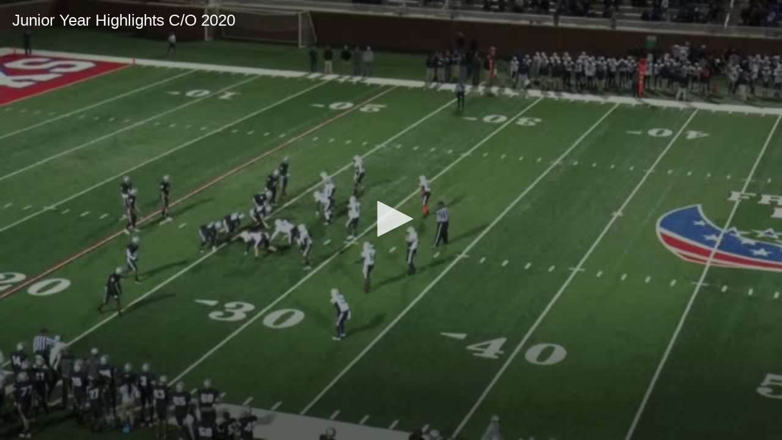

--- FILE ---
content_type: application/javascript
request_url: https://ssl.p.jwpcdn.com/player/v/8.2.0/provider.html5.js
body_size: 10025
content:
/*!
   JW Player version 8.2.0
   Copyright (c) 2018, JW Player, All Rights Reserved 
   This source code and its use and distribution is subject to the terms 
   and conditions of the applicable license agreement. 
   https://www.jwplayer.com/tos/
   This product includes portions of other software. For the full text of licenses, see
   https://ssl.p.jwpcdn.com/player/v/8.2.0/notice.txt
*/
webpackJsonpjwplayer([8],{111:function(e,t,i){"use strict";var n=i(5),r=i(6),a={canplay:function(){this.trigger(n.y)},play:function(){this.stallTime=-1,this.video.paused||this.state===n._9||this.setState(n._7)},loadedmetadata:function(){var e={duration:this.getDuration(),height:this.video.videoHeight,width:this.video.videoWidth},t=this.drmUsed;t&&(e.drm=t),this.trigger(n.E,e)},timeupdate:function(){var e=this.video.videoHeight;e!==this._helperLastVideoHeight&&this.adaptation&&this.adaptation({size:{width:this.video.videoWidth,height:e}}),this._helperLastVideoHeight=e;var t=this.getCurrentTime(),i=this.getDuration();if(!isNaN(i)){this.seeking||this.video.paused||this.state!==n._10&&this.state!==n._7||this.stallTime===this.getCurrentTime()||(this.stallTime=-1,this.setState(n._9));var r={position:t,duration:i,currentTime:this.video.currentTime,metadata:{currentTime:this.video.currentTime}};if(this.getPtsOffset){var a=this.getPtsOffset();a>=0&&(r.metadata.mpegts=a+t)}(this.state===n._9||this.seeking)&&this.trigger(n.L,r)}},click:function(e){this.trigger(n.i,e)},volumechange:function(){var e=this.video;this.trigger(n.O,{volume:Math.round(100*e.volume)}),this.trigger(n.F,{mute:e.muted})},seeked:function(){this.seeking&&(this.seeking=!1,this.trigger(n.K))},playing:function(){-1===this.stallTime&&this.setState(n._9),this.trigger(n.Z)},pause:function(){this.state!==n._4&&(this.video.ended||this.video.error||this.video.currentTime!==this.video.duration&&this.setState(n._8))},progress:function(){var e=this.getDuration();if(!(e<=0||e===1/0)){var t=this.video.buffered;if(t&&0!==t.length){var i=r.a.between(t.end(t.length-1)/e,0,1);this.trigger(n.x,{bufferPercent:100*i,position:this.getCurrentTime(),duration:e})}}},ratechange:function(){this.trigger(n.I,{playbackRate:this.video.playbackRate})},ended:function(){this._helperLastVideoHeight=0,this.state!==n._6&&this.state!==n._4&&this.trigger(n.z)},loadeddata:function(){this.renderNatively&&this.setTextTracks(this.video.textTracks)},error:function(){var e=this.video.error&&this.video.error.code||-1,t={1:"Unknown operation aborted",2:"Unknown network error",3:"Unknown decode error",4:"File could not be played"}[e]||"Unknown";this.trigger(n.A,{code:e,message:"Error loading media: "+t})}};t.a=a},112:function(e,t,i){"use strict";var n=i(26),r=i(73),a={container:null,volume:function(e){e=Math.max(Math.min(e/100,1),0),this.video.volume=e},mute:function(e){this.video.muted=!!e,this.video.muted||this.video.removeAttribute("muted")},resize:function(e,t,i){if(!(e&&t&&this.video.videoWidth&&this.video.videoHeight))return!1;if("uniform"===i){var r=e/t,a=this.video.videoWidth/this.video.videoHeight,s=null;Math.abs(r-a)<.09&&(s="fill"),Object(n.d)(this.video,{objectFit:s,width:null,height:null})}return!1},getContainer:function(){return this.container},setContainer:function(e){this.container=e,this.video.parentNode!==e&&e.appendChild(this.video)},remove:function(){this.stop(),this.destroy();var e=this.container;e&&e===this.video.parentNode&&e.removeChild(this.video)},atEdgeOfLiveStream:function(){if(!this.isLive())return!1;return Object(r.a)(this.video.buffered)-this.video.currentTime<=2}};t.a=a},113:function(e,t,i){"use strict";var n={attachMedia:function(){this.eventsOn_()},detachMedia:function(){return this.eventsOff_(),this.video}};t.a=n},116:function(e,t,i){"use strict";function n(e,t){Object.keys(e).forEach(function(i){t.removeEventListener(i,e[i]),t.addEventListener(i,e[i])})}function r(e,t){Object.keys(e).forEach(function(i){t.removeEventListener(i,e[i])})}function a(e,t,i){function a(){var e=Z.level;if(e.width!==J.videoWidth||e.height!==J.videoHeight){if(e.width=J.videoWidth,e.height=J.videoHeight,W(),!e.width||!e.height||-1===ne)return;Z.reason=Z.reason||"auto",Z.mode="hls"===ie[ne].type?"auto":"manual",Z.bitrate=0,e.index=ne,e.label=ie[ne].label,z.trigger(f.N,Z),Z.reason=""}}function s(e){te=o(e)}function o(e){return z.getDuration()<0&&(e-=R()),e}function c(e){Y&&-1!==Y&&e&&e!==1/0&&z.seek(Y)}function u(e){var t;return"array"===p.a.typeOf(e)&&e.length>0&&(t=x.c.map(e,function(e,t){return{label:e.label||t}})),t}function d(e){ie=e,ne=l(e)}function l(e){var i=Math.max(0,ne),n=t.qualityLabel;if(e)for(var r=0;r<e.length;r++)if(e[r].default&&(i=r),n&&e[r].label===n)return r;return Z.reason="initial choice",Z.level.width&&Z.level.height||(Z.level={}),i}function h(){return J.play()||Object(j.a)(J)}function w(e){Y=0,X();var t=J.src,i=document.createElement("source");i.src=ie[ne].file,i.src!==t?(M(ie[ne]),t&&J.load()):0===e&&J.currentTime>0&&(Y=-1,z.seek(e)),e>0&&z.seek(e);var n=u(ie);n&&z.trigger(f.C,{levels:n,currentQuality:ne}),ie.length&&"hls"!==ie[0].type&&z.sendMediaType(ie)}function M(e){se=null,oe=-1,Z.reason||(Z.reason="initial choice",Z.level={}),G=!1;var t=document.createElement("source");t.src=e.file,J.src!==t.src&&(J.src=e.file)}function N(){J&&(z.disableTextTrack(),J.removeAttribute("preload"),J.removeAttribute("src"),Object(_.g)(J),Object(y.d)(J,{objectFit:""}),ne=-1,!g.Browser.msie&&"load"in J&&J.load())}function A(){for(var e=J.seekable?J.seekable.length:0,t=1/0;e--;)t=Math.min(t,J.seekable.start(e));return t}function R(){for(var e=J.seekable?J.seekable.length:0,t=0;e--;)t=Math.max(t,J.seekable.end(e));return t}function P(){for(var e=-1,t=0;t<J.audioTracks.length;t++)if(J.audioTracks[t].enabled){e=t;break}F(e)}function H(e){z.trigger("fullscreenchange",{target:e.target,jwstate:re})}function U(e){if(se=null,e){if(e.length){for(var t=0;t<e.length;t++)if(e[t].enabled){oe=t;break}-1===oe&&(oe=0,e[oe].enabled=!0),se=x.c.map(e,function(e){return{name:e.label||e.language,language:e.language}})}z.addTracksListener(e,"change",P),se&&z.trigger("audioTracks",{currentTrack:oe,tracks:se})}}function F(e){J&&J.audioTracks&&se&&e>-1&&e<J.audioTracks.length&&e!==oe&&(J.audioTracks[oe].enabled=!1,oe=e,J.audioTracks[oe].enabled=!0,z.trigger("audioTrackChanged",{currentTrack:oe,tracks:se}))}function D(){return se||[]}function V(){return oe}function W(){if("hls"===ie[0].type){var e="video";if(0===J.videoHeight){if((g.OS.iOS||g.Browser.safari)&&J.readyState<2)return;e="audio"}z.trigger(f.M,{mediaType:e})}}function q(){if(0!==$){var e=Object(B.a)(J.buffered);z.isLive()&&e&&de===e?-1===ce&&(ce=setTimeout(function(){ue=!0,K()},$)):(X(),ue=!1),de=e}}function K(){return!(!ue||!z.atEdgeOfLiveStream())&&(z.trigger(f.A,{message:"The live stream is either down or has ended"}),!0)}function X(){L(ce),ce=-1}this.state=f._6,this.seeking=!1;var z=this,Q={progress:function(){k.a.progress.call(z),q()},timeupdate:function(){te!==J.currentTime&&(s(J.currentTime),k.a.timeupdate.call(z)),q(),g.Browser.ie&&a()},resize:a,ended:function(){ne=-1,X(),k.a.ended.call(z)},loadedmetadata:function(){var e=z.getDuration();le&&e===1/0&&(e=0);var t={duration:e,height:J.videoHeight,width:J.videoWidth};z.trigger(f.E,t),a()},durationchange:function(){le||k.a.progress.call(z)},loadeddata:function(){k.a.loadeddata.call(z),U(J.audioTracks),c(z.getDuration())},canplay:function(){G=!0,le||W(),g.Browser.ie&&9===g.Browser.version.major&&z.setTextTracks(z._textTracks),k.a.canplay.call(z)},seeking:function(){var e=null!==ee?ee:z.getCurrentTime(),t=te;s(e),ee=null,Y=0,z.seeking=!0,z.trigger(f.J,{position:t,offset:e})},seeked:function(){k.a.seeked.call(z)},waiting:function(){z.seeking?z.setState(f._7):z.state===f._9&&(z.atEdgeOfLiveStream()&&z.setPlaybackRate(1),z.stallTime=z.getCurrentTime(),z.setState(f._10))},webkitbeginfullscreen:function(e){re=!0,H(e)},webkitendfullscreen:function(e){re=!1,H(e)}};Object.keys(k.a).forEach(function(e){if(!Q[e]){var t=k.a[e];Q[e]=function(e){t.call(z,e)}}}),E(this,C.a,b.a,m.a,O.a,{renderNatively:function(e){return!(!g.OS.iOS&&!g.Browser.safari)||e&&g.Browser.chrome}(t.renderCaptionsNatively),eventsOn_:function(){n(Q,J)},eventsOff_:function(){r(Q,J)},detachMedia:function(){return m.a.detachMedia.call(z),X(),this.removeTracksListener(J.textTracks,"change",this.textTrackChangeHandler),this.disableTextTrack(),J},attachMedia:function(){m.a.attachMedia.call(z),G=!1,this.seeking=!1,J.loop=!1,this.enableTextTrack(),this.renderNatively&&this.setTextTracks(this.video.textTracks),this.addTracksListener(J.textTracks,"change",this.textTrackChangeHandler)},isLive:function(){return J.duration===1/0}});var J=i,Z={level:{}},$=null!==t.liveTimeout?t.liveTimeout:3e4,G=!1,Y=0,ee=null,te=null,ie=void 0,ne=-1,re=!1,ae=p.a.noop,se=null,oe=-1,ce=-1,ue=!1,de=null,le=!1;this.isSDK=!!t.sdkplatform,this.video=J,this.supportsPlaybackRate=!0,z.getCurrentTime=function(){return o(J.currentTime)},z.getDuration=function(){var e=J.duration;if(le&&e===1/0&&0===J.currentTime||isNaN(e))return 0;var t=R();if(z.isLive()&&t){var i=t-A();i!==1/0&&i>S&&(e=-i)}return e},this.stop=function(){X(),N(),this.clearTracks(),g.Browser.ie&&J.pause(),this.setState(f._6)},this.destroy=function(){ae=p.a.noop,r(Q,J),this.removeTracksListener(J.audioTracks,"change",P),this.removeTracksListener(J.textTracks,"change",z.textTrackChangeHandler),this.off()},this.init=function(e){d(e.sources);var t=ie[ne];le=Object(T.a)(t),le&&(z.supportsPlaybackRate=!1,Q.waiting=p.a.noop),z.eventsOn_(),ie.length&&"hls"!==ie[0].type&&this.sendMediaType(ie),Z.reason=""},this.preload=function(e){d(e.sources);var t=ie[ne],i=t.preload||"metadata";"none"!==i&&(J.setAttribute("preload",i),M(t))},this.load=function(e){d(e.sources),w(e.starttime,e.duration),this.setupSideloadedTracks(e.tracks)},this.play=function(){return ae(),h()},this.pause=function(){X(),ae=function(){if(J.paused&&J.currentTime&&z.isLive()){var e=R(),t=e-A(),i=t<S,n=e-J.currentTime;i&&e&&(n>15||n<0)&&(ee=Math.max(e-10,e-t),s(J.currentTime),J.currentTime=ee)}},J.pause()},this.seek=function(e){if(e<0&&(e+=A()+R()),G||(G=!!R()),G){Y=0;try{z.seeking=!0,ee=e,s(J.currentTime),J.currentTime=e}catch(t){z.seeking=!1,Y=e}}else Y=e,g.Browser.firefox&&J.paused&&h()},this.setVisibility=function(e){e=!!e,e||g.OS.android?Object(y.d)(z.container,{visibility:"visible",opacity:1}):Object(y.d)(z.container,{visibility:"",opacity:0})},this.resize=function(e,t,i){if(e&&t&&J.videoWidth&&J.videoHeight){var n={objectFit:"",width:"",height:""};if("uniform"===i){var r=e/t,a=J.videoWidth/J.videoHeight;Math.abs(r-a)<.09&&(n.objectFit="fill",i="exactfit")}if(g.Browser.ie||g.OS.iOS&&g.OS.version.major<9||g.Browser.androidNative){var s=-Math.floor(J.videoWidth/2+1),o=-Math.floor(J.videoHeight/2+1),c=Math.ceil(100*e/J.videoWidth)/100,u=Math.ceil(100*t/J.videoHeight)/100;"none"===i?c=u=1:"fill"===i?c=u=Math.max(c,u):"uniform"===i&&(c=u=Math.min(c,u)),n.width=J.videoWidth,n.height=J.videoHeight,n.top=n.left="50%",n.margin=0,Object(y.e)(J,"translate("+s+"px, "+o+"px) scale("+c.toFixed(2)+", "+u.toFixed(2)+")")}Object(y.d)(J,n)}},this.setFullscreen=function(e){if(e=!!e){return!(p.a.tryCatch(function(){var e=J.webkitEnterFullscreen||J.webkitEnterFullScreen;e&&e.apply(J)})instanceof p.a.Error)&&z.getFullScreen()}var t=J.webkitExitFullscreen||J.webkitExitFullScreen;return t&&t.apply(J),e},z.getFullScreen=function(){return re||!!J.webkitDisplayingFullscreen},this.setCurrentQuality=function(e){if(ne!==e&&e>=0&&ie&&ie.length>e){ne=e,Z.reason="api",Z.level={},this.trigger(f.D,{currentQuality:e,levels:u(ie)}),t.qualityLabel=ie[e].label;var i=J.currentTime||0;z.getDuration();w(i),h()}},this.setPlaybackRate=function(e){J.playbackRate=J.defaultPlaybackRate=e},this.getPlaybackRate=function(){return J.playbackRate},this.getCurrentQuality=function(){return ne},this.getQualityLevels=function(){return x.c.map(ie,function(e){return Object(v.a)(e)})},this.getName=function(){return{name:I}},this.setCurrentAudioTrack=F,this.getAudioTracks=D,this.getCurrentAudioTrack=V}function s(e,t,i){var n=0,r=new ArrayBuffer(e.byteLength+4+t.byteLength+4+i.byteLength),a=new DataView(r);new Uint8Array(r,n,e.byteLength).set(e),n+=e.byteLength,a.setUint32(n,t.byteLength,!0),n+=4;var s=new Uint16Array(r,n,t.length);return s.set(t),n+=s.byteLength,a.setUint32(n,i.byteLength,!0),n+=4,new Uint8Array(r,n,i.byteLength).set(i),new Uint8Array(r,0,r.byteLength)}function o(e,t,i){c(e,t,i),e.addEventListener(t,i,!1)}function c(e,t,i){e&&e.removeEventListener(t,i,!1)}function u(e){for(var t=new ArrayBuffer(2*e.length),i=new Uint16Array(t),n=0,r=e.length;n<r;n++)i[n]=e.charCodeAt(n);return i}function d(e){var t=new Uint16Array(e.buffer);return String.fromCharCode.apply(null,t)}function l(e){for(var t=Object(h.a)(e),i=t.length,n=new Uint8Array(new ArrayBuffer(i)),r=0;r<i;r++)n[r]=t.charCodeAt(r);return n}Object.defineProperty(t,"__esModule",{value:!0});var h=i(31),f=i(5),v=i(74),g=i(8),T=i(53),k=i(111),b=i(112),m=i(113),y=i(26),p=i(6),_=i(25),x=i(0),w=i(45),C=i(7),O=i(71),B=i(73),j=i(66),E=Object.assign||function(e){for(var t=1;t<arguments.length;t++){var i=arguments[t];for(var n in i)Object.prototype.hasOwnProperty.call(i,n)&&(e[n]=i[n])}return e},L=window.clearTimeout,S=120,I="html5";E(a.prototype,w.a),a.getName=function(){return{name:"html5"}};var M=a,N=i(52),A=Object.assign||function(e){for(var t=1;t<arguments.length;t++){var i=arguments[t];for(var n in i)Object.prototype.hasOwnProperty.call(i,n)&&(e[n]=i[n])}return e},R=function(e,t,i){function n(e){var t=e.sources[0];if(!x.fairplay||!Object.is(x.fairplay.source,t)){var i=t.drm;i&&i.fairplay?(x.fairplay=A({},{certificateUrl:"",processSpcUrl:"",licenseResponseType:"arraybuffer",licenseRequestHeaders:[],licenseRequestMessage:function(e){return e},licenseRequestFilter:function(){},licenseResponseFilter:function(){},extractContentId:function(e){return e.split("skd://")[1]},extractKey:function(e){return new Uint8Array(e)}},i.fairplay),x.fairplay.source=t,x.fairplay.destroy=function(){c(x.video,"webkitneedkey",r);var e=this.session;e&&(c(e,"webkitkeymessage",a),c(e,"webkitkeyerror",b)),x.fairplay=null},o(x.video,"webkitneedkey",r)):x.fairplay&&x.fairplay.destroy()}}function r(e){var t=e.target,i=e.initData;if(t.webkitKeys||t.webkitSetMediaKeys(new window.WebKitMediaKeys("com.apple.fps.1_0")),!t.webkitKeys)throw new Error("Could not create MediaKeys");var n=x.fairplay;n.initData=i,Object(N.a)(n.certificateUrl,function(e){var r=new Uint8Array(e.response),c=n.extractContentId(d(i));"string"==typeof c&&(c=u(c));var l=s(i,c,r),h=t.webkitKeys.createSession("video/mp4",l);if(!h)throw new Error("Could not create key session");o(h,"webkitkeymessage",a),o(h,"webkitkeyerror",b),n.session=h},k,{responseType:"arraybuffer"})}function a(e){var t=x.fairplay,i=e.target,n=e.message,r=new XMLHttpRequest;r.responseType=t.licenseResponseType,r.addEventListener("load",v,!1),r.addEventListener("error",m,!1);var a="";a="function"==typeof t.processSpcUrl?t.processSpcUrl(d(t.initData)):t.processSpcUrl,r.open("POST",a,!0),r.body=t.licenseRequestMessage(n,i),r.headers={},[].concat(t.licenseRequestHeaders||[]).forEach(function(e){r.setRequestHeader(e.name,e.value)});var s=t.licenseRequestFilter,o=s.call(e.target,r,t);o&&"function"==typeof o.then?o.then(function(){h(r)}):h(r)}function h(e){Object.keys(e.headers).forEach(function(t){e.setRequestHeader(t,e.headers[t])}),e.send(e.body)}function v(e){var t=x.fairplay,i=e.target,n={};(i.getAllResponseHeaders()||"").trim().split(/[\r\n]+/).forEach(function(e){var t=e.split(": "),i=t.shift();n[i]=t.join(": ")});var r={data:i.response,headers:n},a=t.licenseResponseFilter,s=a.call(e.target,r,t);s&&"function"==typeof s.then?s.then(function(){g(r.data)}):g(r.data)}function g(e){var t=x.fairplay.extractKey(e);"function"==typeof t.then?t.then(T):T(t)}function T(e){var t=x.fairplay.session,i=e;"string"==typeof i&&(i=l(i)),t.update(i)}function k(){x.trigger(f.A,{message:"Error loading media: Failed to retrieve the server certificate"})}function b(){x.trigger(f.A,{message:"Error loading media: Decryption key error was encountered"})}function m(){x.trigger(f.A,{message:"Error loading media: The license request failed"})}M.call(this,e,t,i);var y=this.init,p=this.load,_=this.destroy,x=this;this.init=function(e){n(e),y.call(this,e)},this.load=function(e){n(e),p.call(this,e)},this.destroy=function(e){this.fairplay&&this.fairplay.destroy(),_.call(this,e)}};A(R.prototype,M.prototype),R.getName=M.getName;t.default=R},60:function(e,t,i){"use strict";function n(e){var t=[];e=Object(a.h)(e);var i=e.split("\r\n\r\n");1===i.length&&(i=e.split("\n\n"));for(var n=0;n<i.length;n++)if("WEBVTT"!==i[n]){var s=r(i[n]);s.text&&t.push(s)}return t}function r(e){var t={},i=e.split("\r\n");1===i.length&&(i=e.split("\n"));var n=1;if(i[0].indexOf(" --\x3e ")>0&&(n=0),i.length>n+1&&i[n+1]){var r=i[n],s=r.indexOf(" --\x3e ");s>0&&(t.begin=Object(a.f)(r.substr(0,s)),t.end=Object(a.f)(r.substr(s+5)),t.text=i.slice(n+1).join("\r\n"))}return t}t.a=n;var a=i(2)},61:function(e,t,i){"use strict";function n(e){return"string"==typeof e&&(!!{"":!0,lr:!0,rl:!0}[e.toLowerCase()]&&e.toLowerCase())}function r(e){return"string"==typeof e&&(!!{start:!0,middle:!0,end:!0,left:!0,right:!0}[e.toLowerCase()]&&e.toLowerCase())}var a=window.VTTCue;if(!a){a=function(e,t,i){var a=this;a.hasBeenReset=!1;var s="",o=!1,c=e,u=t,d=i,l=null,h="",f=!0,v="auto",g="start",T="auto",k=100,b="middle";Object.defineProperty(a,"id",{enumerable:!0,get:function(){return s},set:function(e){s=""+e}}),Object.defineProperty(a,"pauseOnExit",{enumerable:!0,get:function(){return o},set:function(e){o=!!e}}),Object.defineProperty(a,"startTime",{enumerable:!0,get:function(){return c},set:function(e){if("number"!=typeof e)throw new TypeError("Start time must be set to a number.");c=e,this.hasBeenReset=!0}}),Object.defineProperty(a,"endTime",{enumerable:!0,get:function(){return u},set:function(e){if("number"!=typeof e)throw new TypeError("End time must be set to a number.");u=e,this.hasBeenReset=!0}}),Object.defineProperty(a,"text",{enumerable:!0,get:function(){return d},set:function(e){d=""+e,this.hasBeenReset=!0}}),Object.defineProperty(a,"region",{enumerable:!0,get:function(){return l},set:function(e){l=e,this.hasBeenReset=!0}}),Object.defineProperty(a,"vertical",{enumerable:!0,get:function(){return h},set:function(e){var t=n(e);if(!1===t)throw new SyntaxError("An invalid or illegal string was specified.");h=t,this.hasBeenReset=!0}}),Object.defineProperty(a,"snapToLines",{enumerable:!0,get:function(){return f},set:function(e){f=!!e,this.hasBeenReset=!0}}),Object.defineProperty(a,"line",{enumerable:!0,get:function(){return v},set:function(e){if("number"!=typeof e&&"auto"!==e)throw new SyntaxError("An invalid number or illegal string was specified.");v=e,this.hasBeenReset=!0}}),Object.defineProperty(a,"lineAlign",{enumerable:!0,get:function(){return g},set:function(e){var t=r(e);if(!t)throw new SyntaxError("An invalid or illegal string was specified.");g=t,this.hasBeenReset=!0}}),Object.defineProperty(a,"position",{enumerable:!0,get:function(){return T},set:function(e){if(e<0||e>100)throw new Error("Position must be between 0 and 100.");T=e,this.hasBeenReset=!0}}),Object.defineProperty(a,"size",{enumerable:!0,get:function(){return k},set:function(e){if(e<0||e>100)throw new Error("Size must be between 0 and 100.");k=e,this.hasBeenReset=!0}}),Object.defineProperty(a,"align",{enumerable:!0,get:function(){return b},set:function(e){var t=r(e);if(!t)throw new SyntaxError("An invalid or illegal string was specified.");b=t,this.hasBeenReset=!0}}),a.displayState=void 0},a.prototype.getCueAsHTML=function(){return window.WebVTT.convertCueToDOMTree(window,this.text)}}t.a=a},63:function(e,t,i){"use strict";function n(e){r(e);var t=[],i=e.getElementsByTagName("p"),n=30,s=e.getElementsByTagName("tt");if(s&&s[0]){var o=parseFloat(s[0].getAttribute("ttp:frameRate"));isNaN(o)||(n=o)}r(i),i.length||(i=e.getElementsByTagName("tt:p"),i.length||(i=e.getElementsByTagName("tts:p")));for(var c=0;c<i.length;c++){for(var u=i[c],d=u.getElementsByTagName("br"),l=0;l<d.length;l++){var h=d[l];h.parentNode.replaceChild(e.createTextNode("\r\n"),h)}var f=u.innerHTML||u.textContent||u.text||"",v=Object(T.h)(f).replace(/>\s+</g,"><").replace(/(<\/?)tts?:/g,"$1").replace(/<br.*?\/>/g,"\r\n");if(v){var g=u.getAttribute("begin"),k=u.getAttribute("dur"),b=u.getAttribute("end"),m={begin:Object(T.f)(g,n),text:v};b?m.end=Object(T.f)(b,n):k&&(m.end=m.begin+Object(T.f)(k,n)),t.push(m)}}return t.length||a(),t}function r(e){e||a()}function a(){throw new Error("Invalid DFXP file")}function s(e,t,i){e.xhr=f.a.ajax(e.file,function(n){u(n,e,t,i)},i)}function o(e){e&&e.forEach(function(e){var t=e.xhr;t&&(t.onload=null,t.onreadystatechange=null,t.onerror=null,"abort"in t&&t.abort()),delete e.xhr})}function c(e){return e.map(function(e){return new l.a(e.begin,e.end,e.text)})}function u(e,t,i,r){var a,s,o=e.responseXML?e.responseXML.firstChild:null;if(o)for("xml"===Object(v.b)(o)&&(o=o.nextSibling);o.nodeType===o.COMMENT_NODE;)o=o.nextSibling;try{if(o&&"tt"===Object(v.b)(o))a=n(e.responseXML),s=c(a),delete t.xhr,i(s);else{var u=e.responseText;u.indexOf("WEBVTT")>=0?d().then(function(e){var n=new e(window);s=[],n.oncue=function(e){s.push(e)},n.onflush=function(){delete t.xhr,i(s)},n.parse(u)}).catch(function(e){delete t.xhr,r(e)}):(a=Object(g.a)(u),s=c(a),delete t.xhr,i(s))}}catch(e){delete t.xhr,r(e)}}function d(){return i.e(13).then(function(e){return i(120).default}.bind(null,i)).catch(h.b)}var l=i(61),h=i(9),f=i(6),v=i(13),g=i(60),T=i(2);t.c=s,t.a=o,t.b=c},64:function(e,t,i){"use strict";function n(e,t){var i=e.kind||"cc";return e.default||e.defaulttrack?"default":e._id||e.file||i+t}function r(e,t){var i=e.label||e.name||e.language;return i||(i="Unknown CC",(t+=1)>1&&(i+=" ["+t+"]")),{label:i,unknownCount:t}}t.a=n,t.b=r},66:function(e,t,i){"use strict";function n(e){return new r.a(function(t,i){if(e.paused)return i(new Error("Play refused."));var n=function(){e.removeEventListener("playing",r),e.removeEventListener("pause",r),e.removeEventListener("abort",r),e.removeEventListener("error",r)},r=function(e){n(),"playing"===e.type?t():i(new Error('The play() request was interrupted by a "'+e.type+'" event.'))};e.addEventListener("playing",r),e.addEventListener("abort",r),e.addEventListener("error",r),e.addEventListener("pause",r)})}t.a=n;var r=i(1)},69:function(e,t,i){"use strict";function n(e,t){for(var i=e.length,n=void 0,r=void 0,a=void 0,s="",o=t||0;o<i;)if(0!==(n=e[o++])&&3!==n)switch(n>>4){case 0:case 1:case 2:case 3:case 4:case 5:case 6:case 7:s+=String.fromCharCode(n);break;case 12:case 13:r=e[o++],s+=String.fromCharCode((31&n)<<6|63&r);break;case 14:r=e[o++],a=e[o++],s+=String.fromCharCode((15&n)<<12|(63&r)<<6|(63&a)<<0)}return s}function r(e,t){for(var i=e.length-1,n="",r=t||0;r<i;)254===e[r]&&255===e[r+1]||(n+=String.fromCharCode((e[r]<<8)+e[r+1])),r+=2;return n}function a(e){var t=s(e);return 127&t|(32512&t)>>1|(8323072&t)>>2|(2130706432&t)>>3}function s(e){for(var t="0x",i=0;i<e.length;i++)e[i]<16&&(t+="0"),t+=e[i].toString(16);return parseInt(t)}function o(){return(arguments.length>0&&void 0!==arguments[0]?arguments[0]:[]).reduce(function(e,t){if(!("value"in t)&&"data"in t&&t.data instanceof ArrayBuffer){var i=t,s=new Uint8Array(i.data),o=s.length;t={value:{key:"",data:""}};for(var u=10;u<14&&u<s.length&&0!==s[u];)t.value.key+=String.fromCharCode(s[u]),u++;var d=19,l=s[d];3!==l&&0!==l||(l=s[++d],o--);var h=0;if(1!==l&&2!==l)for(var f=d+1;f<o;f++)if(0===s[f]){h=f-d;break}if(h>0){var v=n(s.subarray(d,d+=h),0);if("PRIV"===t.value.key){if("com.apple.streaming.transportStreamTimestamp"===v){var g=1&a(s.subarray(d,d+=4)),T=a(s.subarray(d,d+=4))+(g?4294967296:0);t.value.data=T}else t.value.data=n(s,d+1);t.value.info=v}else t.value.info=v,t.value.data=n(s,d+1)}else{var k=s[d];t.value.data=1===k||2===k?r(s,d+1):n(s,d+1)}}if(c.hasOwnProperty(t.value.key)&&(e[c[t.value.key]]=t.value.data),t.value.info){var b=e[t.value.key];b!==Object(b)&&(b={},e[t.value.key]=b),b[t.value.info]=t.value.data}else e[t.value.key]=t.value.data;return e},{})}t.c=n,t.b=a,t.a=o;var c={TIT2:"title",TT2:"title",WXXX:"url",TPE1:"artist",TP1:"artist",TALB:"album",TAL:"album"}},71:function(e,t,i){"use strict";function n(e){if(this._currentTextTrackIndex=-1,e){if(this._textTracks?(this._unknownCount=0,this._textTracks=A.c.reject(this._textTracks,function(e){var t=e._id;if(this.renderNatively&&t&&0===t.indexOf("nativecaptions"))return delete this._tracksById[t],!0;e.name&&0===e.name.indexOf("Unknown")&&this._unknownCount++},this),delete this._tracksById.nativemetadata):this._initTextTracks(),e.length){var t=0,i=e.length;for(t;t<i;t++){var n=e[t];if(!n._id){if("captions"===n.kind||"metadata"===n.kind){if(n._id="native"+n.kind+t,!n.label&&"captions"===n.kind){var r=Object(S.b)(n,this._unknownCount);n.name=r.label,this._unknownCount=r.unknownCount}}else n._id=Object(S.a)(n,this._textTracks.length);if(this._tracksById[n._id])continue;n.inuse=!0}if(n.inuse&&!this._tracksById[n._id])if("metadata"===n.kind)n.mode="hidden",n.oncuechange=B.bind(this),this._tracksById[n._id]=n;else if(_(n.kind)){var a,s=n.mode;if(n.mode="hidden",!n.cues.length&&n.embedded)continue;if(n.mode=s,this._cuesByTrackId[n._id]&&!this._cuesByTrackId[n._id].loaded){for(var o=this._cuesByTrackId[n._id].cues;a=o.shift();)y(this.renderNatively,n,a);n.mode=s,this._cuesByTrackId[n._id].loaded=!0}C.call(this,n)}}}this.renderNatively&&(this.textTrackChangeHandler=this.textTrackChangeHandler||T.bind(this),this.addTracksListener(this.video.textTracks,"change",this.textTrackChangeHandler),(M.Browser.edge||M.Browser.firefox||M.Browser.safari)&&(this.addTrackHandler=this.addTrackHandler||k.bind(this),this.addTracksListener(this.video.textTracks,"addtrack",this.addTrackHandler))),this._textTracks.length&&this.trigger("subtitlesTracks",{tracks:this._textTracks})}}function r(e){if(this.renderNatively){var t=e===this._itemTracks;t||Object(L.a)(this._itemTracks),this._itemTracks=e,e&&(t||(this.disableTextTrack(),O.call(this),this.addTextTracks(e)))}}function a(){return this._currentTextTrackIndex}function s(e){if(!this.renderNatively)return void(this.setCurrentSubtitleTrack&&this.setCurrentSubtitleTrack(e-1));this._textTracks&&(0===e&&A.c.each(this._textTracks,function(e){e.mode=e.embedded?"hidden":"disabled"}),this._currentTextTrackIndex!==e-1&&(this.disableTextTrack(),this._currentTextTrackIndex=e-1,this._textTracks[this._currentTextTrackIndex]&&(this._textTracks[this._currentTextTrackIndex].mode="showing"),this.trigger("subtitlesTrackChanged",{currentTrack:this._currentTextTrackIndex+1,tracks:this._textTracks})))}function o(e){if(e.text&&e.begin&&e.end){var t=e.trackid.toString(),i=this._tracksById&&this._tracksById[t];i||(i={kind:"captions",_id:t,data:[]},this.addTextTracks([i]),this.trigger("subtitlesTracks",{tracks:this._textTracks}));var n;e.useDTS&&(i.source||(i.source=e.source||"mpegts")),n=e.begin+"_"+e.text;var r=this._metaCuesByTextTime[n];if(!r){r={begin:e.begin,end:e.end,text:e.text},this._metaCuesByTextTime[n]=r;var a=Object(L.b)([r])[0];i.data.push(a)}}}function c(e){this._tracksById||this._initTextTracks();var t=e.track?e.track:"native"+e.type,i=this._tracksById[t],n="captions"===e.type?"Unknown CC":"ID3 Metadata",r=e.cue;if(!i){var a={kind:e.type,_id:t,label:n,embedded:!0};i=w.call(this,a),this.renderNatively||"metadata"===i.kind?this.setTextTracks(this.video.textTracks):b.call(this,[i])}j.call(this,i,r)&&(this.renderNatively||"metadata"===i.kind?y(this.renderNatively,i,r):i.data.push(r))}function u(e){var t=this._tracksById[e.name];if(t){t.source=e.source;for(var i=e.captions||[],n=[],r=!1,a=0;a<i.length;a++){var s=i[a],o=e.name+"_"+s.begin+"_"+s.end;this._metaCuesByTextTime[o]||(this._metaCuesByTextTime[o]=s,n.push(s),r=!0)}r&&n.sort(function(e,t){return e.begin-t.begin});var c=Object(L.b)(n);Array.prototype.push.apply(t.data,c)}}function d(e,t,i){e&&(l(e,t,i),this.instreamMode||(e.addEventListener?e.addEventListener(t,i):e["on"+t]=i))}function l(e,t,i){e&&(e.removeEventListener?e.removeEventListener(t,i):e["on"+t]=null)}function h(){Object(L.a)(this._itemTracks);var e=this._tracksById&&this._tracksById.nativemetadata;(this.renderNatively||e)&&(p(this.renderNatively,this.video.textTracks),e&&(e.oncuechange=null)),this._itemTracks=null,this._textTracks=null,this._tracksById=null,this._cuesByTrackId=null,this._metaCuesByTextTime=null,this._unknownCount=0,this._currentTextTrackIndex=-1,this._activeCuePosition=null,this.renderNatively&&(this.removeTracksListener(this.video.textTracks,"change",this.textTrackChangeHandler),p(this.renderNatively,this.video.textTracks))}function f(e){var t=this._cachedVTTCues;t&&t[e]&&(t[e]={},this._tracksById&&(this._tracksById[e].data=[]))}function v(){if(this._textTracks){var e=this._textTracks[this._currentTextTrackIndex];if(e){e.mode="disabled";var t=e._id;t&&0===t.indexOf("nativecaptions")&&(e.mode="hidden")}}}function g(){if(this._textTracks){var e=this._textTracks[this._currentTextTrackIndex];e&&(e.mode="showing")}}function T(){var e=this.video.textTracks,t=A.c.filter(e,function(e){return(e.inuse||!e._id)&&_(e.kind)});if(!this._textTracks||E.call(this,t))return void this.setTextTracks(e);for(var i=-1,n=0;n<this._textTracks.length;n++)if("showing"===this._textTracks[n].mode){i=n;break}i!==this._currentTextTrackIndex&&this.setSubtitlesTrack(i+1)}function k(){this.setTextTracks(this.video.textTracks)}function b(e){var t=this;e&&(this._textTracks||this._initTextTracks(),e.forEach(function(e){if(!e.kind||_(e.kind)){var i=w.call(t,e);C.call(t,i),e.file&&(e.data=[],Object(L.c)(e,function(e){t.addVTTCuesToTrack(i,e)},function(e){t.trigger(N.r,{message:"Captions failed to load",reason:e})}))}}),this._textTracks&&this._textTracks.length&&this.trigger("subtitlesTracks",{tracks:this._textTracks}))}function m(e,t){if(this.renderNatively){var i=this._tracksById[e._id];if(!i)return this._cuesByTrackId||(this._cuesByTrackId={}),void(this._cuesByTrackId[e._id]={cues:t,loaded:!1});if(!this._cuesByTrackId[e._id]||!this._cuesByTrackId[e._id].loaded){var n;for(this._cuesByTrackId[e._id]={cues:t,loaded:!0};n=t.shift();)y(this.renderNatively,i,n)}}}function y(e,t,i){if(!M.Browser.ie||!e||!window.TextTrackCue)return void t.addCue(i);var n=new window.TextTrackCue(i.startTime,i.endTime,i.text);t.addCue(n)}function p(e,t){t&&t.length&&A.c.each(t,function(t){if(!(M.Browser.ie&&e&&/^(native|subtitle|cc)/.test(t._id))){t.mode="disabled",t.mode="hidden";for(var i=t.cues.length;i--;)t.removeCue(t.cues[i]);t.embedded||(t.mode="disabled"),t.inuse=!1}})}function _(e){return"subtitles"===e||"captions"===e}function x(){this._textTracks=[],this._tracksById={},this._metaCuesByTextTime={},this._cuesByTrackId={},this._cachedVTTCues={},this._unknownCount=0}function w(e){var t,i=Object(S.b)(e,this._unknownCount),n=i.label;if(this._unknownCount=i.unknownCount,this.renderNatively||"metadata"===e.kind){var r=this.video.textTracks;t=A.c.findWhere(r,{label:n}),t||(t=this.video.addTextTrack(e.kind,n,e.language||"")),t.default=e.default,t.mode="disabled",t.inuse=!0}else t=e,t.data=t.data||[];return t._id||(t._id=Object(S.a)(e,this._textTracks.length)),t}function C(e){this._textTracks.push(e),this._tracksById[e._id]=e}function O(){if(this._textTracks){var e=A.c.filter(this._textTracks,function(e){return e.embedded||"subs"===e.groupid});this._initTextTracks(),A.c.each(e,function(e){this._tracksById[e._id]=e}),this._textTracks=e}}function B(e){var t=e.currentTarget.activeCues;if(t&&t.length){var i=t[t.length-1].startTime;if(this._activeCuePosition!==i){var n=[];if(A.c.each(t,function(e){e.startTime<i||(e.data||e.value?n.push(e):e.text&&this.trigger("meta",{metadataTime:i,metadata:JSON.parse(e.text)}))},this),n.length){var r=Object(I.a)(n);this.trigger("meta",{metadataTime:i,metadata:r})}this._activeCuePosition=i}}}function j(e,t){var i=e.kind;this._cachedVTTCues[e._id]||(this._cachedVTTCues[e._id]={});var n,r=this._cachedVTTCues[e._id];switch(i){case"captions":case"subtitles":n=Math.floor(20*t.startTime);var a="_"+t.line,s=Math.floor(20*t.endTime),o=r[n+a]||r[n+1+a]||r[n-1+a];return!(o&&Math.abs(o-s)<=1)&&(r[n+a]=s,!0);case"metadata":var c=t.data?new Uint8Array(t.data).join(""):t.text;return n=t.startTime+c,r[n]?!1:(r[n]=t.endTime,!0);default:return!1}}function E(e){if(e.length>this._textTracks.length)return!0;for(var t=0;t<e.length;t++){var i=e[t];if(!i._id||!this._tracksById[i._id])return!0}return!1}var L=i(63),S=i(64),I=i(69),M=i(8),N=i(5),A=i(0),R={_itemTracks:null,_textTracks:null,_tracksById:null,_cuesByTrackId:null,_cachedVTTCues:null,_metaCuesByTextTime:null,_currentTextTrackIndex:-1,_unknownCount:0,_activeCuePosition:null,_initTextTracks:x,addTracksListener:d,clearTracks:h,clearCueData:f,disableTextTrack:v,enableTextTrack:g,getSubtitlesTrack:a,removeTracksListener:l,addTextTracks:b,setTextTracks:n,setupSideloadedTracks:r,setSubtitlesTrack:s,textTrackChangeHandler:null,addTrackHandler:null,addCuesToTrack:u,addCaptionsCue:o,addVTTCue:c,addVTTCuesToTrack:m,renderNatively:!1};t.a=R},73:function(e,t,i){"use strict";function n(e){return e&&e.length?e.end(e.length-1):0}t.a=n},74:function(e,t,i){"use strict";function n(e){return{bitrate:e.bitrate,label:e.label,width:e.width,height:e.height}}t.a=n}});